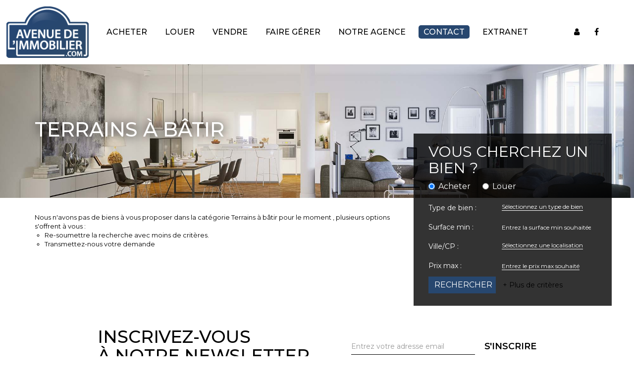

--- FILE ---
content_type: text/html; charset=UTF-8
request_url: https://www.avenuedelimmobilier.com/type_bien/11-205/a-batir.html
body_size: 2337
content:
<!DOCTYPE html>
<html lang="en">
<head>
    <meta charset="utf-8">
    <meta name="viewport" content="width=device-width, initial-scale=1">
    <title></title>
    <style>
        body {
            font-family: "Arial";
        }
    </style>
    <script type="text/javascript">
    window.awsWafCookieDomainList = [];
    window.gokuProps = {
"key":"AQIDAHjcYu/GjX+QlghicBgQ/7bFaQZ+m5FKCMDnO+vTbNg96AFDKM8r+Mlx3amCL5T4W/krAAAAfjB8BgkqhkiG9w0BBwagbzBtAgEAMGgGCSqGSIb3DQEHATAeBglghkgBZQMEAS4wEQQM2fUXDiU9jXip+LfXAgEQgDtMNAzqjFf4yBEp8MAfRDCrB8L72bEH9jyuZcaVKaSeCakr+XLEVQxorK+QURmgzZfIuI19VjPJtpsJGw==",
          "iv":"CgAFAiLYngAAATxo",
          "context":"ayFrifYyFAVlTG+ZNrnoZOsy8V7LDj9T8ciXYrAxuDLSBd0LR9hOEapRFlzCDEiO6JRQH3IA5nkfPsZjuhTpvjLAPqTRzvmQZNwnw1v+SsJfp2+yqT/OnB1s1m4ALtxtfu90lqULX5lwEj4xYH7R4qRJUUECesyTYrRun95ehf/83gaGd+xGPhC1jHWmUWeidnlDAQsAxW1SoQ5yd0UyuW+5ZaV4+Q1D86wg+7PQqHe9a8lVXpWNmWT+mmybByoOu8/DL35+bB3vChgfcPjnVQN2EPISoZ5Az/oOuR/5Daq9mZoxunbJSAQDSri3JncyX84MrhqhkcbN47FmDNvIgI2z1vZZIg9LGfzXm+0O+/UzvvMW1RvGcrww6uNf8SqfXeYG6ETGMCdST6o33oykOa1TCddXshZI9XFy8C257k93lGBonFsvggKC1CU1Twn8W9MRYsiS5mM2NztFdA2MY7YfejaQTzfKsiUS8+NE5xR95KhBU5geb/V79EdnLYBr4dt+OSWM+9IlZPF4Cjppp4VDj0T8m4XlY2ILGelE5GifP5Nz/+qFhnS+vdp+8A2OdYN+y17ewyRIZiPfJo/mx0f9sVlHPhOuoP5RPOpbOpEsIQDmfQpKDYfqKc+gCK7EgS6cLKUXt3kqj03M8RGKzqapUZwZ5QNXOsyjg0DPcJSitE0wF7mvB5oVzZ+5iE+z38ffqttEhBIx2zPIMfdbBAHUaesSbcjsDg3XyOC/pb3mutdZ7EUHLU7zyf4Gq5OvQjgILgcmV+bYQrTQVX3jW0Y81lRkS4RO5lyGjZgE87A="
};
    </script>
    <script src="https://7813e45193b3.47e58bb0.eu-west-3.token.awswaf.com/7813e45193b3/28fa1170bc90/1cc501575660/challenge.js"></script>
</head>
<body>
    <div id="challenge-container"></div>
    <script type="text/javascript">
        AwsWafIntegration.saveReferrer();
        AwsWafIntegration.checkForceRefresh().then((forceRefresh) => {
            if (forceRefresh) {
                AwsWafIntegration.forceRefreshToken().then(() => {
                    window.location.reload(true);
                });
            } else {
                AwsWafIntegration.getToken().then(() => {
                    window.location.reload(true);
                });
            }
        });
    </script>
    <noscript>
        <h1>JavaScript is disabled</h1>
        In order to continue, we need to verify that you're not a robot.
        This requires JavaScript. Enable JavaScript and then reload the page.
    </noscript>
</body>
</html>

--- FILE ---
content_type: text/css;charset=ISO-8859-1
request_url: https://www.avenuedelimmobilier.com/templates/template_dumas/catalog/css/style.css.php?1759767565
body_size: 221
content:

    #header{
        padding-top: 130px;
    }
    #header .header-menu{
        height: 130px;
    }
    #header .header-menu #menu_mobile.active {
        height: calc(100vh - 130px);
    }
    :root {
        --color-bg: #FFFFFF;
        --color-btn: #FFFFFF;
        --color-titre: #FFFFFF;
        --color-1: rgba(0,0,0,1);
        --color-1-10: rgba(0,0,0,0.1);
        --color-1-30: rgba(0,0,0,0.3);
        --color-1-60: rgba(0,0,0,0.6);
        --color-1-70: rgba(0,0,0,0.7);
        --color-1-80: rgba(0,0,0,0.8);
        --color-2: rgba(39,71,111,1);
        --color-2-80: rgba(39,71,111,0.8);
        --color-3: rgba(255,255,255,1);
        --color-3-80 : rgba(255,255,255,0.8);
        --color-3-alt-1: rgba(245,245,245,1);
        --color-3-alt-2: rgba(205,205,205,1);
        --font-1: 'Montserrat', sans-serif;
        --font-2: 'Montserrat', sans-serif;
        --height-header: 130px;

        --color-materialize: var(--color-2);
        --color-materialize3: #526c8c;
        --color-materialize4: #94a4b8;
    }
